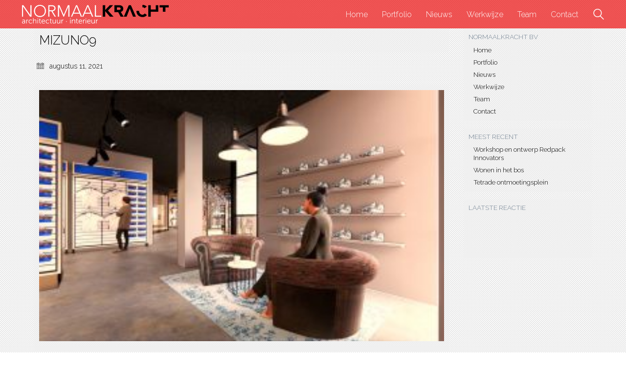

--- FILE ---
content_type: text/html; charset=UTF-8
request_url: https://normaalkracht.nl/portfolio/mizuno-showroom-en-kantoor/mizuno9/
body_size: 16282
content:
<!DOCTYPE html>

<html class="no-js" lang="nl-NL">
<head>
    <meta charset="UTF-8">
    <meta name="viewport" content="width=device-width, initial-scale=1.0">

	<link rel="preconnect" href="https://fonts.googleapis.com">
<link rel="preconnect" href="https://fonts.gstatic.com" crossorigin>
<link rel="preload" href="https://fonts.gstatic.com/s/raleway/v29/1Ptxg8zYS_SKggPN4iEgvnHyvveLxVuEorCIPrcVIT9d0c8.woff" as="font" type="font/woff" crossorigin>
<meta name='robots' content='index, follow, max-image-preview:large, max-snippet:-1, max-video-preview:-1' />

	<!-- This site is optimized with the Yoast SEO plugin v26.8 - https://yoast.com/product/yoast-seo-wordpress/ -->
	<title>mizuno9 - Normaalkracht</title>
	<link rel="canonical" href="https://normaalkracht.nl/portfolio/mizuno-showroom-en-kantoor/mizuno9/" />
	<meta property="og:locale" content="nl_NL" />
	<meta property="og:type" content="article" />
	<meta property="og:title" content="mizuno9 - Normaalkracht" />
	<meta property="og:url" content="https://normaalkracht.nl/portfolio/mizuno-showroom-en-kantoor/mizuno9/" />
	<meta property="og:site_name" content="Normaalkracht" />
	<meta property="article:modified_time" content="2021-08-11T20:39:04+00:00" />
	<meta property="og:image" content="https://normaalkracht.nl/portfolio/mizuno-showroom-en-kantoor/mizuno9" />
	<meta property="og:image:width" content="1600" />
	<meta property="og:image:height" content="992" />
	<meta property="og:image:type" content="image/jpeg" />
	<meta name="twitter:card" content="summary_large_image" />
	<script type="application/ld+json" class="yoast-schema-graph">{"@context":"https://schema.org","@graph":[{"@type":"WebPage","@id":"https://normaalkracht.nl/portfolio/mizuno-showroom-en-kantoor/mizuno9/","url":"https://normaalkracht.nl/portfolio/mizuno-showroom-en-kantoor/mizuno9/","name":"mizuno9 - Normaalkracht","isPartOf":{"@id":"https://normaalkracht.nl/#website"},"primaryImageOfPage":{"@id":"https://normaalkracht.nl/portfolio/mizuno-showroom-en-kantoor/mizuno9/#primaryimage"},"image":{"@id":"https://normaalkracht.nl/portfolio/mizuno-showroom-en-kantoor/mizuno9/#primaryimage"},"thumbnailUrl":"https://normaalkracht.nl/wp-content/uploads/2021/08/mizuno9.jpg","datePublished":"2021-08-11T20:32:47+00:00","dateModified":"2021-08-11T20:39:04+00:00","breadcrumb":{"@id":"https://normaalkracht.nl/portfolio/mizuno-showroom-en-kantoor/mizuno9/#breadcrumb"},"inLanguage":"nl-NL","potentialAction":[{"@type":"ReadAction","target":["https://normaalkracht.nl/portfolio/mizuno-showroom-en-kantoor/mizuno9/"]}]},{"@type":"ImageObject","inLanguage":"nl-NL","@id":"https://normaalkracht.nl/portfolio/mizuno-showroom-en-kantoor/mizuno9/#primaryimage","url":"https://normaalkracht.nl/wp-content/uploads/2021/08/mizuno9.jpg","contentUrl":"https://normaalkracht.nl/wp-content/uploads/2021/08/mizuno9.jpg","width":1600,"height":992},{"@type":"BreadcrumbList","@id":"https://normaalkracht.nl/portfolio/mizuno-showroom-en-kantoor/mizuno9/#breadcrumb","itemListElement":[{"@type":"ListItem","position":1,"name":"Home","item":"https://normaalkracht.nl/"},{"@type":"ListItem","position":2,"name":"Mizuno showroom en kantoor","item":"https://normaalkracht.nl/portfolio/mizuno-showroom-en-kantoor/"},{"@type":"ListItem","position":3,"name":"mizuno9"}]},{"@type":"WebSite","@id":"https://normaalkracht.nl/#website","url":"https://normaalkracht.nl/","name":"Normaalkracht","description":"Architectuur en Interieur | Architecten en Ruimtelijke Ontwikkelaars","publisher":{"@id":"https://normaalkracht.nl/#organization"},"potentialAction":[{"@type":"SearchAction","target":{"@type":"EntryPoint","urlTemplate":"https://normaalkracht.nl/?s={search_term_string}"},"query-input":{"@type":"PropertyValueSpecification","valueRequired":true,"valueName":"search_term_string"}}],"inLanguage":"nl-NL"},{"@type":"Organization","@id":"https://normaalkracht.nl/#organization","name":"NORMAALKRACHT BV","url":"https://normaalkracht.nl/","logo":{"@type":"ImageObject","inLanguage":"nl-NL","@id":"https://normaalkracht.nl/#/schema/logo/image/","url":"https://normaalkracht.nl/wp-content/uploads/2017/09/nk_def2.svg","contentUrl":"https://normaalkracht.nl/wp-content/uploads/2017/09/nk_def2.svg","width":126,"height":218,"caption":"NORMAALKRACHT BV"},"image":{"@id":"https://normaalkracht.nl/#/schema/logo/image/"}}]}</script>
	<!-- / Yoast SEO plugin. -->


<link rel='dns-prefetch' href='//www.google.com' />
<link rel='dns-prefetch' href='//fonts.googleapis.com' />
<link rel="alternate" type="application/rss+xml" title="Normaalkracht &raquo; feed" href="https://normaalkracht.nl/feed/" />
<link rel="alternate" type="application/rss+xml" title="Normaalkracht &raquo; reacties feed" href="https://normaalkracht.nl/comments/feed/" />
<link rel="alternate" type="application/rss+xml" title="Normaalkracht &raquo; mizuno9 reacties feed" href="https://normaalkracht.nl/portfolio/mizuno-showroom-en-kantoor/mizuno9/feed/" />
<link rel="alternate" title="oEmbed (JSON)" type="application/json+oembed" href="https://normaalkracht.nl/wp-json/oembed/1.0/embed?url=https%3A%2F%2Fnormaalkracht.nl%2Fportfolio%2Fmizuno-showroom-en-kantoor%2Fmizuno9%2F" />
<link rel="alternate" title="oEmbed (XML)" type="text/xml+oembed" href="https://normaalkracht.nl/wp-json/oembed/1.0/embed?url=https%3A%2F%2Fnormaalkracht.nl%2Fportfolio%2Fmizuno-showroom-en-kantoor%2Fmizuno9%2F&#038;format=xml" />
<style id='wp-img-auto-sizes-contain-inline-css'>
img:is([sizes=auto i],[sizes^="auto," i]){contain-intrinsic-size:3000px 1500px}
/*# sourceURL=wp-img-auto-sizes-contain-inline-css */
</style>
<style id='wp-emoji-styles-inline-css'>

	img.wp-smiley, img.emoji {
		display: inline !important;
		border: none !important;
		box-shadow: none !important;
		height: 1em !important;
		width: 1em !important;
		margin: 0 0.07em !important;
		vertical-align: -0.1em !important;
		background: none !important;
		padding: 0 !important;
	}
/*# sourceURL=wp-emoji-styles-inline-css */
</style>
<style id='wp-block-library-inline-css'>
:root{--wp-block-synced-color:#7a00df;--wp-block-synced-color--rgb:122,0,223;--wp-bound-block-color:var(--wp-block-synced-color);--wp-editor-canvas-background:#ddd;--wp-admin-theme-color:#007cba;--wp-admin-theme-color--rgb:0,124,186;--wp-admin-theme-color-darker-10:#006ba1;--wp-admin-theme-color-darker-10--rgb:0,107,160.5;--wp-admin-theme-color-darker-20:#005a87;--wp-admin-theme-color-darker-20--rgb:0,90,135;--wp-admin-border-width-focus:2px}@media (min-resolution:192dpi){:root{--wp-admin-border-width-focus:1.5px}}.wp-element-button{cursor:pointer}:root .has-very-light-gray-background-color{background-color:#eee}:root .has-very-dark-gray-background-color{background-color:#313131}:root .has-very-light-gray-color{color:#eee}:root .has-very-dark-gray-color{color:#313131}:root .has-vivid-green-cyan-to-vivid-cyan-blue-gradient-background{background:linear-gradient(135deg,#00d084,#0693e3)}:root .has-purple-crush-gradient-background{background:linear-gradient(135deg,#34e2e4,#4721fb 50%,#ab1dfe)}:root .has-hazy-dawn-gradient-background{background:linear-gradient(135deg,#faaca8,#dad0ec)}:root .has-subdued-olive-gradient-background{background:linear-gradient(135deg,#fafae1,#67a671)}:root .has-atomic-cream-gradient-background{background:linear-gradient(135deg,#fdd79a,#004a59)}:root .has-nightshade-gradient-background{background:linear-gradient(135deg,#330968,#31cdcf)}:root .has-midnight-gradient-background{background:linear-gradient(135deg,#020381,#2874fc)}:root{--wp--preset--font-size--normal:16px;--wp--preset--font-size--huge:42px}.has-regular-font-size{font-size:1em}.has-larger-font-size{font-size:2.625em}.has-normal-font-size{font-size:var(--wp--preset--font-size--normal)}.has-huge-font-size{font-size:var(--wp--preset--font-size--huge)}.has-text-align-center{text-align:center}.has-text-align-left{text-align:left}.has-text-align-right{text-align:right}.has-fit-text{white-space:nowrap!important}#end-resizable-editor-section{display:none}.aligncenter{clear:both}.items-justified-left{justify-content:flex-start}.items-justified-center{justify-content:center}.items-justified-right{justify-content:flex-end}.items-justified-space-between{justify-content:space-between}.screen-reader-text{border:0;clip-path:inset(50%);height:1px;margin:-1px;overflow:hidden;padding:0;position:absolute;width:1px;word-wrap:normal!important}.screen-reader-text:focus{background-color:#ddd;clip-path:none;color:#444;display:block;font-size:1em;height:auto;left:5px;line-height:normal;padding:15px 23px 14px;text-decoration:none;top:5px;width:auto;z-index:100000}html :where(.has-border-color){border-style:solid}html :where([style*=border-top-color]){border-top-style:solid}html :where([style*=border-right-color]){border-right-style:solid}html :where([style*=border-bottom-color]){border-bottom-style:solid}html :where([style*=border-left-color]){border-left-style:solid}html :where([style*=border-width]){border-style:solid}html :where([style*=border-top-width]){border-top-style:solid}html :where([style*=border-right-width]){border-right-style:solid}html :where([style*=border-bottom-width]){border-bottom-style:solid}html :where([style*=border-left-width]){border-left-style:solid}html :where(img[class*=wp-image-]){height:auto;max-width:100%}:where(figure){margin:0 0 1em}html :where(.is-position-sticky){--wp-admin--admin-bar--position-offset:var(--wp-admin--admin-bar--height,0px)}@media screen and (max-width:600px){html :where(.is-position-sticky){--wp-admin--admin-bar--position-offset:0px}}

/*# sourceURL=wp-block-library-inline-css */
</style><style id='global-styles-inline-css'>
:root{--wp--preset--aspect-ratio--square: 1;--wp--preset--aspect-ratio--4-3: 4/3;--wp--preset--aspect-ratio--3-4: 3/4;--wp--preset--aspect-ratio--3-2: 3/2;--wp--preset--aspect-ratio--2-3: 2/3;--wp--preset--aspect-ratio--16-9: 16/9;--wp--preset--aspect-ratio--9-16: 9/16;--wp--preset--color--black: #000000;--wp--preset--color--cyan-bluish-gray: #abb8c3;--wp--preset--color--white: #ffffff;--wp--preset--color--pale-pink: #f78da7;--wp--preset--color--vivid-red: #cf2e2e;--wp--preset--color--luminous-vivid-orange: #ff6900;--wp--preset--color--luminous-vivid-amber: #fcb900;--wp--preset--color--light-green-cyan: #7bdcb5;--wp--preset--color--vivid-green-cyan: #00d084;--wp--preset--color--pale-cyan-blue: #8ed1fc;--wp--preset--color--vivid-cyan-blue: #0693e3;--wp--preset--color--vivid-purple: #9b51e0;--wp--preset--gradient--vivid-cyan-blue-to-vivid-purple: linear-gradient(135deg,rgb(6,147,227) 0%,rgb(155,81,224) 100%);--wp--preset--gradient--light-green-cyan-to-vivid-green-cyan: linear-gradient(135deg,rgb(122,220,180) 0%,rgb(0,208,130) 100%);--wp--preset--gradient--luminous-vivid-amber-to-luminous-vivid-orange: linear-gradient(135deg,rgb(252,185,0) 0%,rgb(255,105,0) 100%);--wp--preset--gradient--luminous-vivid-orange-to-vivid-red: linear-gradient(135deg,rgb(255,105,0) 0%,rgb(207,46,46) 100%);--wp--preset--gradient--very-light-gray-to-cyan-bluish-gray: linear-gradient(135deg,rgb(238,238,238) 0%,rgb(169,184,195) 100%);--wp--preset--gradient--cool-to-warm-spectrum: linear-gradient(135deg,rgb(74,234,220) 0%,rgb(151,120,209) 20%,rgb(207,42,186) 40%,rgb(238,44,130) 60%,rgb(251,105,98) 80%,rgb(254,248,76) 100%);--wp--preset--gradient--blush-light-purple: linear-gradient(135deg,rgb(255,206,236) 0%,rgb(152,150,240) 100%);--wp--preset--gradient--blush-bordeaux: linear-gradient(135deg,rgb(254,205,165) 0%,rgb(254,45,45) 50%,rgb(107,0,62) 100%);--wp--preset--gradient--luminous-dusk: linear-gradient(135deg,rgb(255,203,112) 0%,rgb(199,81,192) 50%,rgb(65,88,208) 100%);--wp--preset--gradient--pale-ocean: linear-gradient(135deg,rgb(255,245,203) 0%,rgb(182,227,212) 50%,rgb(51,167,181) 100%);--wp--preset--gradient--electric-grass: linear-gradient(135deg,rgb(202,248,128) 0%,rgb(113,206,126) 100%);--wp--preset--gradient--midnight: linear-gradient(135deg,rgb(2,3,129) 0%,rgb(40,116,252) 100%);--wp--preset--font-size--small: 13px;--wp--preset--font-size--medium: 20px;--wp--preset--font-size--large: 36px;--wp--preset--font-size--x-large: 42px;--wp--preset--spacing--20: 0.44rem;--wp--preset--spacing--30: 0.67rem;--wp--preset--spacing--40: 1rem;--wp--preset--spacing--50: 1.5rem;--wp--preset--spacing--60: 2.25rem;--wp--preset--spacing--70: 3.38rem;--wp--preset--spacing--80: 5.06rem;--wp--preset--shadow--natural: 6px 6px 9px rgba(0, 0, 0, 0.2);--wp--preset--shadow--deep: 12px 12px 50px rgba(0, 0, 0, 0.4);--wp--preset--shadow--sharp: 6px 6px 0px rgba(0, 0, 0, 0.2);--wp--preset--shadow--outlined: 6px 6px 0px -3px rgb(255, 255, 255), 6px 6px rgb(0, 0, 0);--wp--preset--shadow--crisp: 6px 6px 0px rgb(0, 0, 0);}:where(.is-layout-flex){gap: 0.5em;}:where(.is-layout-grid){gap: 0.5em;}body .is-layout-flex{display: flex;}.is-layout-flex{flex-wrap: wrap;align-items: center;}.is-layout-flex > :is(*, div){margin: 0;}body .is-layout-grid{display: grid;}.is-layout-grid > :is(*, div){margin: 0;}:where(.wp-block-columns.is-layout-flex){gap: 2em;}:where(.wp-block-columns.is-layout-grid){gap: 2em;}:where(.wp-block-post-template.is-layout-flex){gap: 1.25em;}:where(.wp-block-post-template.is-layout-grid){gap: 1.25em;}.has-black-color{color: var(--wp--preset--color--black) !important;}.has-cyan-bluish-gray-color{color: var(--wp--preset--color--cyan-bluish-gray) !important;}.has-white-color{color: var(--wp--preset--color--white) !important;}.has-pale-pink-color{color: var(--wp--preset--color--pale-pink) !important;}.has-vivid-red-color{color: var(--wp--preset--color--vivid-red) !important;}.has-luminous-vivid-orange-color{color: var(--wp--preset--color--luminous-vivid-orange) !important;}.has-luminous-vivid-amber-color{color: var(--wp--preset--color--luminous-vivid-amber) !important;}.has-light-green-cyan-color{color: var(--wp--preset--color--light-green-cyan) !important;}.has-vivid-green-cyan-color{color: var(--wp--preset--color--vivid-green-cyan) !important;}.has-pale-cyan-blue-color{color: var(--wp--preset--color--pale-cyan-blue) !important;}.has-vivid-cyan-blue-color{color: var(--wp--preset--color--vivid-cyan-blue) !important;}.has-vivid-purple-color{color: var(--wp--preset--color--vivid-purple) !important;}.has-black-background-color{background-color: var(--wp--preset--color--black) !important;}.has-cyan-bluish-gray-background-color{background-color: var(--wp--preset--color--cyan-bluish-gray) !important;}.has-white-background-color{background-color: var(--wp--preset--color--white) !important;}.has-pale-pink-background-color{background-color: var(--wp--preset--color--pale-pink) !important;}.has-vivid-red-background-color{background-color: var(--wp--preset--color--vivid-red) !important;}.has-luminous-vivid-orange-background-color{background-color: var(--wp--preset--color--luminous-vivid-orange) !important;}.has-luminous-vivid-amber-background-color{background-color: var(--wp--preset--color--luminous-vivid-amber) !important;}.has-light-green-cyan-background-color{background-color: var(--wp--preset--color--light-green-cyan) !important;}.has-vivid-green-cyan-background-color{background-color: var(--wp--preset--color--vivid-green-cyan) !important;}.has-pale-cyan-blue-background-color{background-color: var(--wp--preset--color--pale-cyan-blue) !important;}.has-vivid-cyan-blue-background-color{background-color: var(--wp--preset--color--vivid-cyan-blue) !important;}.has-vivid-purple-background-color{background-color: var(--wp--preset--color--vivid-purple) !important;}.has-black-border-color{border-color: var(--wp--preset--color--black) !important;}.has-cyan-bluish-gray-border-color{border-color: var(--wp--preset--color--cyan-bluish-gray) !important;}.has-white-border-color{border-color: var(--wp--preset--color--white) !important;}.has-pale-pink-border-color{border-color: var(--wp--preset--color--pale-pink) !important;}.has-vivid-red-border-color{border-color: var(--wp--preset--color--vivid-red) !important;}.has-luminous-vivid-orange-border-color{border-color: var(--wp--preset--color--luminous-vivid-orange) !important;}.has-luminous-vivid-amber-border-color{border-color: var(--wp--preset--color--luminous-vivid-amber) !important;}.has-light-green-cyan-border-color{border-color: var(--wp--preset--color--light-green-cyan) !important;}.has-vivid-green-cyan-border-color{border-color: var(--wp--preset--color--vivid-green-cyan) !important;}.has-pale-cyan-blue-border-color{border-color: var(--wp--preset--color--pale-cyan-blue) !important;}.has-vivid-cyan-blue-border-color{border-color: var(--wp--preset--color--vivid-cyan-blue) !important;}.has-vivid-purple-border-color{border-color: var(--wp--preset--color--vivid-purple) !important;}.has-vivid-cyan-blue-to-vivid-purple-gradient-background{background: var(--wp--preset--gradient--vivid-cyan-blue-to-vivid-purple) !important;}.has-light-green-cyan-to-vivid-green-cyan-gradient-background{background: var(--wp--preset--gradient--light-green-cyan-to-vivid-green-cyan) !important;}.has-luminous-vivid-amber-to-luminous-vivid-orange-gradient-background{background: var(--wp--preset--gradient--luminous-vivid-amber-to-luminous-vivid-orange) !important;}.has-luminous-vivid-orange-to-vivid-red-gradient-background{background: var(--wp--preset--gradient--luminous-vivid-orange-to-vivid-red) !important;}.has-very-light-gray-to-cyan-bluish-gray-gradient-background{background: var(--wp--preset--gradient--very-light-gray-to-cyan-bluish-gray) !important;}.has-cool-to-warm-spectrum-gradient-background{background: var(--wp--preset--gradient--cool-to-warm-spectrum) !important;}.has-blush-light-purple-gradient-background{background: var(--wp--preset--gradient--blush-light-purple) !important;}.has-blush-bordeaux-gradient-background{background: var(--wp--preset--gradient--blush-bordeaux) !important;}.has-luminous-dusk-gradient-background{background: var(--wp--preset--gradient--luminous-dusk) !important;}.has-pale-ocean-gradient-background{background: var(--wp--preset--gradient--pale-ocean) !important;}.has-electric-grass-gradient-background{background: var(--wp--preset--gradient--electric-grass) !important;}.has-midnight-gradient-background{background: var(--wp--preset--gradient--midnight) !important;}.has-small-font-size{font-size: var(--wp--preset--font-size--small) !important;}.has-medium-font-size{font-size: var(--wp--preset--font-size--medium) !important;}.has-large-font-size{font-size: var(--wp--preset--font-size--large) !important;}.has-x-large-font-size{font-size: var(--wp--preset--font-size--x-large) !important;}
/*# sourceURL=global-styles-inline-css */
</style>

<style id='classic-theme-styles-inline-css'>
/*! This file is auto-generated */
.wp-block-button__link{color:#fff;background-color:#32373c;border-radius:9999px;box-shadow:none;text-decoration:none;padding:calc(.667em + 2px) calc(1.333em + 2px);font-size:1.125em}.wp-block-file__button{background:#32373c;color:#fff;text-decoration:none}
/*# sourceURL=/wp-includes/css/classic-themes.min.css */
</style>
<link rel='stylesheet' id='kalium-child-css' href='https://normaalkracht.nl/wp-content/themes/kalium-child/style.css?ver=6.9' media='all' />
<link rel='stylesheet' id='kalium-bootstrap-css-css' href='https://normaalkracht.nl/wp-content/themes/kalium/assets/css/bootstrap.min.css?ver=3.14.1.001' media='all' />
<link rel='stylesheet' id='kalium-theme-base-css-css' href='https://normaalkracht.nl/wp-content/themes/kalium/assets/css/base.min.css?ver=3.14.1.001' media='all' />
<link rel='stylesheet' id='kalium-theme-style-new-css-css' href='https://normaalkracht.nl/wp-content/themes/kalium/assets/css/new/style.min.css?ver=3.14.1.001' media='all' />
<link rel='stylesheet' id='kalium-theme-other-css-css' href='https://normaalkracht.nl/wp-content/themes/kalium/assets/css/other.min.css?ver=3.14.1.001' media='all' />
<link rel='stylesheet' id='kalium-css-loaders-css' href='https://normaalkracht.nl/wp-content/themes/kalium/assets/admin/css/css-loaders.css?ver=3.14.1.001' media='all' />
<link rel='stylesheet' id='kalium-style-css-css' href='https://normaalkracht.nl/wp-content/themes/kalium/style.css?ver=3.14.1.001' media='all' />
<link rel='stylesheet' id='custom-skin-css' href='https://normaalkracht.nl/wp-content/themes/kalium-child/custom-skin.css?ver=701f8e52e9a672f86683fdab035f3388' media='all' />
<link rel='stylesheet' id='kalium-fluidbox-css-css' href='https://normaalkracht.nl/wp-content/themes/kalium/assets/vendors/fluidbox/css/fluidbox.min.css?ver=3.14.1.001' media='all' />
<link rel='stylesheet' id='typolab-raleway-font-7-css' href='https://fonts.googleapis.com/css2?family=Raleway%3Awght%40300&#038;display=swap&#038;ver=3.14.1' media='all' />
    <script type="text/javascript">
		var ajaxurl = ajaxurl || 'https://normaalkracht.nl/wp-admin/admin-ajax.php';
		    </script>
	
<style data-font-appearance-settings>@media screen and (max-width: 768px) {
h1, .h1, .section-title h1 {
	font-size: 12px;
}
}
h1, .h1, .section-title h1 {
	text-transform: uppercase;
}
@media screen and (max-width: 768px) {
h2, .h2, .single-post .post-comments--section-title h2, .section-title h2 {
	font-size: 12px;
}
}
h2, .h2, .single-post .post-comments--section-title h2, .section-title h2 {
	text-transform: uppercase;
}

h4, .h4, .section-title h4 {
	text-transform: capitalize;
}


p, .section-title p {
	font-size: 10px;
}
.site-header .header-block__item {
	font-size: 14px;
}
.site-header .top-header-bar .header-block__item {
	font-size: 14px;
}</style>
<style data-custom-selectors>.font-7{font-family:"Raleway";font-style:normal;font-weight:300}h1, h2, h3, h4, h5, h6{font-family:"Raleway";font-style:normal;font-weight:300}body, p{font-family:"Raleway";font-style:normal;font-weight:300}.main-header.menu-type-standard-menu .standard-menu-container div.menu>ul>li>a, .main-header.menu-type-standard-menu .standard-menu-container ul.menu>li>a, .main-header.menu-type-standard-menu .standard-menu-container div.menu>ul ul li a, .main-header.menu-type-standard-menu .standard-menu-container ul.menu ul li a{font-family:"Raleway";font-style:normal;font-weight:300}.main-header.menu-type-full-bg-menu .full-screen-menu nav ul li a, .main-header.menu-type-full-bg-menu .full-screen-menu nav div.menu>ul ul li a, .main-header.menu-type-full-bg-menu .full-screen-menu nav ul.menu ul li a{font-family:"Raleway";font-style:normal;font-weight:300}.top-menu-container .top-menu ul li a, .top-menu div.menu>ul>li ul>li>a, .top-menu ul.menu>li ul>li>a, .top-menu-container .widget h3, .top-menu-container .widget, .top-menu-container .widget p, .top-menu-container .widget div{font-family:"Raleway";font-style:normal;font-weight:300}.sidebar-menu-wrapper .sidebar-menu-container .sidebar-main-menu div.menu>ul>li>a, .sidebar-menu-wrapper .sidebar-menu-container .sidebar-main-menu ul.menu>li>a, .sidebar-menu-wrapper .sidebar-menu-container .sidebar-main-menu div.menu>ul li ul li:hover>a, .sidebar-menu-wrapper .sidebar-menu-container .sidebar-main-menu ul.menu li ul li>a, .sidebar-menu-wrapper .sidebar-menu-container .sidebar-menu-widgets .widget .widget-title, .sidebar-menu-wrapper .widget, .sidebar-menu-wrapper .widget p, .sidebar-menu-wrapper .widget div{font-family:"Raleway";font-style:normal;font-weight:300}.mobile-menu-wrapper .mobile-menu-container div.menu>ul>li>a, .mobile-menu-wrapper .mobile-menu-container ul.menu>li>a, .mobile-menu-wrapper .mobile-menu-container .cart-icon-link-mobile-container a, .mobile-menu-wrapper .mobile-menu-container .search-form input, .mobile-menu-wrapper .mobile-menu-container div.menu>ul>li ul>li>a, .mobile-menu-wrapper .mobile-menu-container ul.menu>li ul>li>a{font-family:"Raleway";font-style:normal;font-weight:300}.portfolio-holder .thumb .hover-state .info h3, .portfolio-holder .item-box .info h3, .portfolio-holder .thumb .hover-state .info p, .portfolio-holder .item-box .info h3, .single-portfolio-holder .title h1, .single-portfolio-holder.portfolio-type-5 .portfolio-description-container .portfolio-description-showinfo h3, .single-portfolio-holder .section-title p, .portfolio-description-showinfo p, .single-portfolio-holder .details .project-description p, .gallery-item-description .post-formatting p, .single-portfolio-holder .details .services h3, .single-portfolio-holder .details .services ul li, .single-portfolio-holder .details .link{font-family:"Raleway";font-style:normal;font-weight:300}.blog-posts .box-holder .post-info h2, .wpb_wrapper .lab-blog-posts .blog-post-entry .blog-post-content-container .blog-post-title, .single-blog-holder .blog-title h1, .blog-post-excerpt p, .post-info p, .blog-content-holder .post-content{font-family:"Raleway";font-style:normal;font-weight:300}.site-footer .footer-widgets .widget h1, .site-footer .footer-widgets .widget h2, .site-footer .footer-widgets .widget h3, .site-footer .footer-widgets .widget .textwidget, .site-footer .footer-widgets .widget p, .copyrights, .site-footer .footer-bottom-content a, .site-footer .footer-bottom-content p{font-family:"Raleway";font-style:normal;font-weight:300}</style><script type="text/javascript" src="https://normaalkracht.nl/wp-includes/js/jquery/jquery.min.js?ver=3.7.1" id="jquery-core-js"></script>
<script type="text/javascript" src="https://normaalkracht.nl/wp-includes/js/jquery/jquery-migrate.min.js?ver=3.4.1" id="jquery-migrate-js"></script>
<script></script><link rel="https://api.w.org/" href="https://normaalkracht.nl/wp-json/" /><link rel="alternate" title="JSON" type="application/json" href="https://normaalkracht.nl/wp-json/wp/v2/media/7105" /><link rel="EditURI" type="application/rsd+xml" title="RSD" href="https://normaalkracht.nl/xmlrpc.php?rsd" />
<meta name="generator" content="WordPress 6.9" />
<link rel='shortlink' href='https://normaalkracht.nl/?p=7105' />
<style id="theme-custom-css">.h1,.h2,.h3,h1,h2,h3 {    text-transform: uppercase;}.vc-container .vc-parent-row .vc_column-inner .button-center-align {    position: absolute;    top: 0;    right: 0;    bottom: 0;    left: 0;    overflow: auto;    width: 200px;    height: 40px;    margin: auto;    text-align: center;}.wpb_wrapper .laborator-btn.btn-type-outlined.btn-secondary {    font-weight: 400;    text-transform: uppercase;    color: #a9a9a9;    color: rgba(51, 51, 51, .7);    border-color: #a9a9a9;    border-color: rgba(51, 51, 51, .7);    background: #efefef;    background: rgba(239, 239, 239, .47);}.wpb_wrapper .laborator-btn.btn-type-outlined.btn-secondary:hover {    background-color: #caebf2;}p {    color: #333;    color: rgba(51, 51, 51, .75);}Sticky Header {    position: fixed  } .main-header.menu-type-full-bg-menu .full-screen-menu.menu-skin-light.translucent-background,.main-header.menu-type-full-bg-menu .full-screen-menu.menu-skin-dark.translucent-background {    background-color: #caebf2;}.main-header.menu-type-full-bg-menu .full-screen-menu.menu-skin-light.translucent-background nav ul li a,.main-header.menu-type-full-bg-menu .full-screen-menu nav ul li a {    font-size: 32px;    text-transform: uppercase;}.main-header.menu-type-full-bg-menu .full-screen-menu.menu-skin-light nav ul li a,.main-header.menu-type-full-bg-menu .full-screen-menu.menu-skin-dark nav ul li a {    padding-right: 10px !important;    padding-left: 10px !important;    color: slategrey;    background-color: white;}.main-header.menu-type-full-bg-menu .full-screen-menu.menu-skin-light.translucent-background .search-form label,.main-header.menu-type-full-bg-menu .full-screen-menu .search-form label {    text-transform: uppercase;    color: #caebf2 !important;    background-color: slategrey;    background-color: rgba(112, 128, 144, .59);}.wpb_wrapper .lab-clients-logos {    justify-content: center;}.menu-bar .show-menu-text.icon-right .hide-menu-text {    padding-right: 44px;    padding-left: 15px;    background-color: slategray;}.vedettes .logos-holder .c-logo img {    color: lightgray;    background-color: rgba(211, 211, 211, .25);}.site-footer {    border-width: 4px;    border-color: #ff3b3f;    border-top-style: solid;}.message-form .form-group .placeholder {    padding-bottom: 1px;}.site-footer .textwidget p {    font-size: 1.6em !important;    font-weight: 100;    color: #424242;}.textwidget p {    font-size: 1.6em !important;    font-weight: 100;    color: white;}.site-footer {    background: url(https://normaalkracht.nl/wp-content/uploads/2017/10/patroon-wit_50_2.png) repeat !important;}.site-footer.footer-fullwidth .container {    border-top: 20px black;}.site-footer .footer-widgets .widget h2 {    font-size: 2.4em;    font-weight: 100;    display: inline-block;    margin-top: 25px;    padding: 4px;    text-transform: uppercase;    color: #efefef;    background-color: #ff3b3f;}.site-footer .footer-bottom-content p {    color: slategray;    color: rgba(112, 128, 144, .54);}.site-footer .social-networks.rounded li a {    border: 1px solid rgba(112, 128, 144, .16);    background-color: #efefef;}.site-footer .footer-widgets .vc_btn3.vc_btn3-color-grey,.vc_btn3.vc_btn3-color-grey.vc_btn3-style-flat {    font-size: 1.1em;    margin-top: 25px;    text-align: center;    text-transform: uppercase;    color: #ff3b3f;    border: 2px solid #ff3b3f;    background-color: rgba(239, 239, 239, .74);}.site-footer .footer-widgets .vc_btn3.vc_btn3-color-grey:hover {    color: white;    border: 2px solid #ff3b3f;    background-color: #ff3b3f;}.site-footer hr {    display: none;}.site-footer .footer-bottom-content .copyrights p {    font-size: .8em;    color: #333;    color: rgba(66, 63, 63, 0.9);    background-color: rgba(255, 255, 255, 0.16);    text-transform: uppercase;    padding: 5px;}.main_title p {    font-size: 1.8em;    font-weight: 300;    line-height: 1.6em;    text-align: center;    color: #00b19d;    color: rgba(0, 0, 0, .71);}.main_title h2 b {    font-weight: 300;    color: #ff3b3f;}.main_title h2 {    font-size: 2.6em;    font-weight: 300;    line-height: 1.2em;    padding-bottom: 15px;    text-align: center;    text-transform: uppercase;    color: #00b19d;    color: rgba(0, 0, 0, .71);}.labeled-input-row input {    margin-left: 5px;    background-color: white;    background-color: rgba(255, 255, 255, .6);}.labeled-textarea-row textarea {    height: 205px;    padding-right: 15px;    padding-bottom: 15px;    padding-left: 15px;    border-bottom: 1px solid #eee;    background-color: rgba(255, 255, 255, .6);    background-image: none;}.blog-posts .post-item.template-standard .post-details,.blog-posts .post-item.template-standard .post-thumbnail {    border: 0 solid #eaeaea;    background: rgba(239, 239, 239, .47);    background-color: #efefef;}.blog-posts .post-item .post-details .post-title a {    text-transform: uppercase;}.single-post .post .entry-header .post-meta-only {    padding-left: 10px;}.single-post .post .post-content {    padding: 10px;    background: #efefef;    background: rgba(239, 239, 239, .47);}.post-navigation a strong {    text-transform: uppercase;    color: slategray;}.post-sidebar .widget {    min-height: 120px;    margin-bottom: 15px;    padding: 10px;    background: #efefef;    background: rgba(239, 239, 239, .47);}.widget.widget_recent_comments li,.widget.widget_recent_comments li > a,.post-sidebar .widget a {    font-size: .9em;    color: lightslategrey;}.post-sidebar .widget-area .widgettitle {    font-size: .9em;    margin-bottom: 5px;    text-transform: uppercase;    color: slategray;}.single-post .post .entry-header .post-title {    font-size: 1.7em;    margin: 0;    padding: 10px;    text-transform: uppercase;    background: #efefef;    background: rgba(239, 239, 239, .47);}.search-results-holder .result-box .result-image .result-info {    padding: 10px;    background: #efefef;    background: rgba(239, 239, 239, .47);}.search-results-holder .result-box .result-image a .image-placeholder > img {    border: 1px solid #efefef;}.widget li {    padding: 6px 10px 0;}.wrapper {    background: url(https://normaalkracht.nl/wp-content/uploads/2017/09/background.jpg) repeat !important;}.portfolio-holder .item-box {    position: relative;    padding: 10px;    background: #efefef;    background: rgba(239, 239, 239, .47);}.single-portfolio-holder .details .project-description {    margin-top: -15px;}.single-portfolio-holder .title h1,.single-portfolio-holder .details .services h3,.single-portfolio-holder .social-links-plain .share-social h4,.single-portfolio-holder .portfolio-big-navigation a {    text-transform: uppercase;}.single-portfolio-holder .title h1,.single-portfolio-holder .details .project-description {    padding: 10px;    background: #efefef;    background: rgba(239, 239, 239, .47);}.single-portfolio-holder .details .services .checklist-entry {    margin-top: 15px;    padding: 10px;    background: #caebf2;    background: rgba(202, 235, 242, .56);}.single-portfolio-holder .details .services h3 {    font-size: 1em;}.single-portfolio-holder .details .services ul li {    font-size: 1em;}.col-sm-6 {    min-height: 130px !important;}.portfolio-holder .item-box .info h3 a {    font-size: .9em;    text-transform: uppercase;    color: slategray;}.portfolio-holder .item-box .info p,.portfolio-holder .item-box .info p a {    color: lightslategray;}.product-filter ul li a {    color: slategray;}.nivo-lightbox-theme-default .nivo-lightbox-close {    width: 30px !important;    height: 30px !important;    opacity: .9 !important;    color: white !important;}.nivo-lightbox-theme-default.nivo-lightbox-overlay {    background: rgba(0, 0, 0, .77) !important;}.single-portfolio-holder .portfolio-featured-image img,.single-portfolio-holder .gallery .photo img {    pointer-events: none;    border: 1px solid #efefef !important;}.main-header.menu-type-full-bg-menu .full-screen-menu.menu-skin-dark.translucent-background a:hover {    font-weight: 600;    text-decoration: underline;}.teampagina p {    padding: 25px;    background-color: rgba(255, 255, 255, 0.62);    font-size: 1.1em;    line-height: 1.4em;    position: relative;    color: rgba(51, 51, 51, 0.81);    font-weight: 300;}.section-title p {    padding: 25px;    background-color: #ff3b3f;    background-color: rgba(255, 59, 63, 0.9);    line-height: 1.4em;    position: relative;    color: white;    margin-top: 20px;    font-weight: 100;    font-size: 1.2em;}.team-holder .member {    background-color: white;    background-color: rgba(255, 255, 255, 0.62);    padding: 10px;}.member-details {    background-color: white;    background-color: rgba(202, 235, 242, 0.81);    padding: 10px;}.vc_separator h4 {    line-height: 1.4em;    background-color: #ff3b3f;    color: white;}.contactpage-icon .vc_icon_element.vc_icon_element-outer .vc_icon_element-inner {    border: 1px solid white !important;}.bink36-img img {    border: 5px solid white;}.product-filter ul li a {    color: rgba(51, 51, 51, 0.90);    background-color: #caebf2;    background-color: rgba(202, 235, 242, 0.50);    padding: 3px;    font-weight: 400;    text-transform: uppercase;    font-size: 12px;    margin-bottom: 10px;}.portfolio-title-holder+.page-container {    margin-top: 5px;}.contactpage-call-to-action h5 {    text-transform: none;    color: #ff3b3f;}.contactpage-adres h2, .contactpage-adres .vc_general.vc_cta3.vc_cta3-color-white.vc_cta3-style-flat {    background-color: white;    background-color: rgba(255, 255, 255, .6);    padding: 5px;}.contactpage-adres h2 {    font-size: 30px;}.contactpage-adres .vc_general.vc_cta3.vc_cta3-color-white.vc_cta3-style-flat {    margin-top: -20px;}.labeled-textarea-row textarea {    min-height: 215px;}.contact-form .col-sm-6 {    min-height: 10px !important;}.contact-form .button {    margin-top: -15px;}.algemene-voorwaarden-foorter {    color: rgba(66, 63, 63, 0.9);    background-color: rgba(255, 255, 255, 0.16);    padding: 1px;    font-weight: 400;    text-transform: uppercase;    display: block;    width: 335px;    margin-top: 15px;}.site-footer .footer-bottom a {    color: #333;    color: rgba(66, 63, 63, 0.9);}.hover-state.padding {    padding: 20px;}</style><meta name="theme-color" content="#ff3b3f">					<link rel="shortcut icon" href="https://normaalkracht.nl/wp-content/uploads/2017/10/NK-FAV.png">
							<link rel="apple-touch-icon" href="https://normaalkracht.nl/wp-content/uploads/2017/10/NK-FAV.png">
			<link rel="apple-touch-icon" sizes="180x180" href="https://normaalkracht.nl/wp-content/uploads/2017/10/NK-FAV.png">
				<script>var mobile_menu_breakpoint = 768;</script><style data-appended-custom-css="true">@media screen and (min-width:769px) { .mobile-menu-wrapper,.mobile-menu-overlay,.header-block__item--mobile-menu-toggle {display: none;} }</style><style data-appended-custom-css="true">@media screen and (max-width:768px) { .header-block__item--standard-menu-container {display: none;} }</style><style>.recentcomments a{display:inline !important;padding:0 !important;margin:0 !important;}</style><meta name="generator" content="Powered by WPBakery Page Builder - drag and drop page builder for WordPress."/>
<!-- Global site tag (gtag.js) - Google Analytics -->
<script async src="https://www.googletagmanager.com/gtag/js?id=UA-50466179-2"></script>
<script>
  window.dataLayer = window.dataLayer || [];
  function gtag(){dataLayer.push(arguments);}
  gtag('js', new Date());

  gtag('config', 'UA-50466179-2');
</script>
<meta name="google-site-verification" content="XbwpA6XHs_FZDXd7aiD2nkQzeaFyMaH2rpgwDjPq63k" />


<script>
  window.fbAsyncInit = function() {
    FB.init({
      appId      : '1936680439981830',
      xfbml      : true,
      version    : 'v2.12'
    });
    FB.AppEvents.logPageView();
  };

  (function(d, s, id){
     var js, fjs = d.getElementsByTagName(s)[0];
     if (d.getElementById(id)) {return;}
     js = d.createElement(s); js.id = id;
     js.src = "https://connect.facebook.net/en_US/sdk.js";
     fjs.parentNode.insertBefore(js, fjs);
   }(document, 'script', 'facebook-jssdk'));
</script>
<meta name="p:domain_verify" content="387ebf5d5f1771ee4975915fa2ad7472"/>		<style id="wp-custom-css">
			/*
Je kunt hier je eigen CSS toevoegen.

Klik op het help icoon om meer te leren.
*/		</style>
		<noscript><style> .wpb_animate_when_almost_visible { opacity: 1; }</style></noscript><link rel='stylesheet' id='js_composer_front-css' href='https://normaalkracht.nl/wp-content/plugins/js_composer/assets/css/js_composer.min.css?ver=7.6' media='all' />
<link rel='stylesheet' id='vc_animate-css-css' href='https://normaalkracht.nl/wp-content/plugins/js_composer/assets/lib/bower/animate-css/animate.min.css?ver=7.6' media='all' />
<link rel='stylesheet' id='kalium-fontawesome-css-css' href='https://normaalkracht.nl/wp-content/themes/kalium/assets/vendors/font-awesome/css/all.min.css?ver=3.14.1.001' media='all' />
</head>
<body class="attachment wp-singular attachment-template-default single single-attachment postid-7105 attachmentid-7105 attachment-jpeg wp-theme-kalium wp-child-theme-kalium-child wpb-js-composer js-comp-ver-7.6 vc_responsive">

<div class="mobile-menu-wrapper mobile-menu-slide">

    <div class="mobile-menu-container">

		<ul id="menu-main-menu" class="menu"><li id="menu-item-4178" class="menu-item menu-item-type-post_type menu-item-object-page menu-item-home menu-item-4178"><a href="https://normaalkracht.nl/">Home</a></li>
<li id="menu-item-4383" class="menu-item menu-item-type-post_type menu-item-object-page menu-item-4383"><a href="https://normaalkracht.nl/portfolio/">Portfolio</a></li>
<li id="menu-item-4138" class="menu-item menu-item-type-post_type menu-item-object-page current_page_parent menu-item-4138"><a href="https://normaalkracht.nl/blog/">Nieuws</a></li>
<li id="menu-item-5789" class="menu-item menu-item-type-post_type menu-item-object-page menu-item-5789"><a href="https://normaalkracht.nl/werkwijze/">Werkwijze</a></li>
<li id="menu-item-5650" class="menu-item menu-item-type-post_type menu-item-object-page menu-item-5650"><a href="https://normaalkracht.nl/team/">Team</a></li>
<li id="menu-item-5426" class="menu-item menu-item-type-post_type menu-item-object-page menu-item-5426"><a href="https://normaalkracht.nl/contact/">Contact</a></li>
</ul>
		            <form role="search" method="get" class="search-form" action="https://normaalkracht.nl/">
                <input type="search" class="search-field" placeholder="Search site..." value="" name="s" id="search_mobile_inp"/>

                <label for="search_mobile_inp">
                    <i class="fa fa-search"></i>
                </label>

                <input type="submit" class="search-submit" value="Go"/>
            </form>
		
		
		
    </div>

</div>

<div class="mobile-menu-overlay"></div><div class="top-menu-container menu-type-standard-menu menu-skin-dark">
    <div class="container">
        <div class="row row-table row-table-middle">

			                <div class="col-sm-6">
                    <nav class="top-menu menu-row-items-3">
						<nav class="nav-container-74"><ul id="menu-menu-1" class="menu"><li id="menu-item-4387" class="menu-item menu-item-type-post_type menu-item-object-page menu-item-4387"><a href="https://normaalkracht.nl/?page_id=3379"><span>Home</span></a></li>
<li id="menu-item-4388" class="menu-item menu-item-type-post_type menu-item-object-page menu-item-4388"><a href="https://normaalkracht.nl/portfolio/"><span>Portfolio</span></a></li>
<li id="menu-item-4380" class="menu-item menu-item-type-post_type menu-item-object-page menu-item-4380"><a href="https://normaalkracht.nl/nieuws/"><span>Blog</span></a></li>
<li id="menu-item-4381" class="menu-item menu-item-type-post_type menu-item-object-page menu-item-4381"><a href="https://normaalkracht.nl/?page_id=27"><span>Contact</span></a></li>
</ul></nav>                    </nav>
                </div>
			
			                <div class="col-sm-6">
                    <div class="top-menu--widgets widgets--columned-layout widgets--columns-2 widget-area" role="complementary">
						<div id="text-2" class="widget widget_text"><h2 class="widgettitle">Let&#8217;s work together</h2>
			<div class="textwidget"><p>Like our work? Arrange a meeting with us at our office, We'll be happy to work with you!</p>
</div>
		</div><div id="text-3" class="widget widget_text"><h2 class="widgettitle">Wanna join our crazy team?</h2>
			<div class="textwidget"><p>We are always looking for new talents and we were expecting you. Time to apply, buddy!</p>
</div>
		</div>                    </div>
                </div>
			        </div>
    </div>
</div>
<div class="wrapper" id="main-wrapper">

	<style data-appended-custom-css="true">.header-block, .site-header--static-header-type {padding-top: 10px;}</style><style data-appended-custom-css="true">.header-block, .site-header--static-header-type {padding-bottom: 10px;}</style><style data-appended-custom-css="true">.header-block, .site-header--static-header-type {background-color: rgba(237,0,0,0.66)}</style>    <header class="site-header main-header menu-type-standard-menu fullwidth-header is-sticky">

		<div class="header-block">

	
	<div class="header-block__row-container container">

		<div class="header-block__row header-block__row--main">
			        <div class="header-block__column header-block__logo header-block--auto-grow">
			<style data-appended-custom-css="true">.logo-image {width:300px;height:38px;}</style><style data-appended-custom-css="true">@media screen and (max-width: 768px) { .logo-image {width:200px;height:25px;} }</style>    <a href="https://normaalkracht.nl" class="header-logo logo-image">
		            <img src="https://normaalkracht.nl/wp-content/uploads/2018/12/NORMAALKRACHT_181227.png" class="main-logo" width="300" height="38" alt="Normaalkracht"/>
		    </a>
        </div>
		        <div class="header-block__column header-block--content-right header-block--align-right">

            <div class="header-block__items-row">
				<div class="header-block__item header-block__item--type-menu-main-menu header-block__item--standard-menu-container"><div class="standard-menu-container dropdown-caret menu-skin-light"><nav class="nav-container-main-menu"><ul id="menu-main-menu-1" class="menu"><li class="menu-item menu-item-type-post_type menu-item-object-page menu-item-home menu-item-4178"><a href="https://normaalkracht.nl/"><span>Home</span></a></li>
<li class="menu-item menu-item-type-post_type menu-item-object-page menu-item-4383"><a href="https://normaalkracht.nl/portfolio/"><span>Portfolio</span></a></li>
<li class="menu-item menu-item-type-post_type menu-item-object-page current_page_parent menu-item-4138"><a href="https://normaalkracht.nl/blog/"><span>Nieuws</span></a></li>
<li class="menu-item menu-item-type-post_type menu-item-object-page menu-item-5789"><a href="https://normaalkracht.nl/werkwijze/"><span>Werkwijze</span></a></li>
<li class="menu-item menu-item-type-post_type menu-item-object-page menu-item-5650"><a href="https://normaalkracht.nl/team/"><span>Team</span></a></li>
<li class="menu-item menu-item-type-post_type menu-item-object-page menu-item-5426"><a href="https://normaalkracht.nl/contact/"><span>Contact</span></a></li>
</ul></nav></div></div><div class="header-block__item header-block__item--type-search-field header-block__item--hide-on-mobile">        <div class="header-search-input menu-skin-light">
            <form role="search" method="get" action="https://normaalkracht.nl/">
                <div class="search-field">
                    <span>Search site...</span>
                    <input type="search" value="" autocomplete="off" name="s"/>
                </div>

                <div class="search-icon">
                    <a href="#" data-animation="shift" aria-label="Search site">
						<?xml version="1.0" encoding="utf-8"?>
<!-- Generator: Adobe Illustrator 19.2.1, SVG Export Plug-In . SVG Version: 6.00 Build 0)  -->
<svg height="24" width="24" version="1.1" xmlns="http://www.w3.org/2000/svg" xmlns:xlink="http://www.w3.org/1999/xlink" x="0px" y="0px"
	 viewBox="0 0 1417.3 1417.3" style="enable-background:new 0 0 1417.3 1417.3;" xml:space="preserve">
<style type="text/css">
	.st0{display:none;}
	.st1{display:inline;}
</style>
<g id="search-one">
	<path d="M976.2,925.2c90.6-98.1,147.1-229.4,147.1-374.1C1123.4,247.7,876.5,0,572.2,0S21.1,247.7,21.1,551.1
		s246.9,551.1,551.1,551.1c123.9,0,237.7-40.7,330-109.7l409.8,409.8c10,10,22.4,15,34.9,15s25.8-5,34.9-15
		c19.1-19.1,19.1-50.7,0-70.7L976.2,925.2z M120.8,551.1c0-248.6,202-451.4,451.4-451.4c248.6,0,451.4,202,451.4,451.4
		s-202,451.4-451.4,451.4S120.8,799.7,120.8,551.1z"/>
</g>
<g id="search-two" class="st0">
	<path class="st1" d="M976.2,925.2c90.6-98.1,147.1-229.4,147.1-374.1C1123.4,247.7,876.5,0,572.2,0S21.1,247.7,21.1,551.1
		s246.9,551.1,551.1,551.1c123.9,0,237.7-40.7,330-109.7l409.8,409.8c10,10,22.4,15,34.9,15s25.8-5,34.9-15
		c19.1-19.1,19.1-50.7,0-70.7L976.2,925.2z"/>
</g>
</svg>
                    </a>
                </div>

				            </form>

        </div>
		</div><div class="header-block__item header-block__item--type-menu-main-menu header-block__item--mobile-menu-toggle"><a href="#" class="toggle-bars menu-skin-light" aria-label="Toggle navigation" role="button" data-action="mobile-menu">            <span class="toggle-bars__column toggle-bars__column--left toggle-bars__column--padding-right">
                <span class="toggle-bars__text toggle-bars__text--show">MENU</span>
                <span class="toggle-bars__text toggle-bars__text--hide">SLUIT</span>
            </span>
			        <span class="toggle-bars__column">
            <span class="toggle-bars__bar-lines">
                <span class="toggle-bars__bar-line toggle-bars__bar-line--top"></span>
                <span class="toggle-bars__bar-line toggle-bars__bar-line--middle"></span>
                <span class="toggle-bars__bar-line toggle-bars__bar-line--bottom"></span>
            </span>
        </span>
		</a></div>            </div>

        </div>
				</div>

	</div>

	
</div>

    </header>

        <div class="single-post single-post--has-sidebar single-post--sidebar-alignment-right single-post--no-featured-image">

            <div class="container">

                <div class="row">

					<article id="post-7105" class="post post-7105 attachment type-attachment status-inherit hentry">
	
		
	<section class="post--column post-body">
		
		<header class="entry-header">

	<h1 class="post-title entry-title">mizuno9</h1>
</header>            <section class="post-meta-only">

				            <div class="post-meta date updated published">
                <i class="icon icon-basic-calendar"></i>
				augustus 11, 2021            </div>
		
            </section>
		            <section class="post-content post-formatting">
				<p class="attachment"><a href='https://normaalkracht.nl/wp-content/uploads/2021/08/mizuno9.jpg'><img fetchpriority="high" decoding="async" width="300" height="186" src="https://normaalkracht.nl/wp-content/uploads/2021/08/mizuno9-300x186.jpg" class="attachment-medium size-medium" alt="" srcset="https://normaalkracht.nl/wp-content/uploads/2021/08/mizuno9-300x186.jpg 300w, https://normaalkracht.nl/wp-content/uploads/2021/08/mizuno9-1024x635.jpg 1024w, https://normaalkracht.nl/wp-content/uploads/2021/08/mizuno9-768x476.jpg 768w, https://normaalkracht.nl/wp-content/uploads/2021/08/mizuno9-1536x952.jpg 1536w, https://normaalkracht.nl/wp-content/uploads/2021/08/mizuno9-1116x692.jpg 1116w, https://normaalkracht.nl/wp-content/uploads/2021/08/mizuno9-806x500.jpg 806w, https://normaalkracht.nl/wp-content/uploads/2021/08/mizuno9-558x346.jpg 558w, https://normaalkracht.nl/wp-content/uploads/2021/08/mizuno9-655x406.jpg 655w, https://normaalkracht.nl/wp-content/uploads/2021/08/mizuno9-600x372.jpg 600w, https://normaalkracht.nl/wp-content/uploads/2021/08/mizuno9.jpg 1600w" sizes="(max-width: 300px) 100vw, 300px" /></a></p>
            </section>
				
	</section>
	
		
</article>            <aside class="post-sidebar">

				        <div class="widget-area single-post--widgets" role="complementary">
			<div id="nav_menu-2" class="widget widget_nav_menu"><h2 class="widgettitle">normaalkracht bv</h2>
<div class="menu-main-menu-container"><ul id="menu-main-menu-2" class="menu"><li class="menu-item menu-item-type-post_type menu-item-object-page menu-item-home menu-item-4178"><a href="https://normaalkracht.nl/">Home</a></li>
<li class="menu-item menu-item-type-post_type menu-item-object-page menu-item-4383"><a href="https://normaalkracht.nl/portfolio/">Portfolio</a></li>
<li class="menu-item menu-item-type-post_type menu-item-object-page current_page_parent menu-item-4138"><a href="https://normaalkracht.nl/blog/">Nieuws</a></li>
<li class="menu-item menu-item-type-post_type menu-item-object-page menu-item-5789"><a href="https://normaalkracht.nl/werkwijze/">Werkwijze</a></li>
<li class="menu-item menu-item-type-post_type menu-item-object-page menu-item-5650"><a href="https://normaalkracht.nl/team/">Team</a></li>
<li class="menu-item menu-item-type-post_type menu-item-object-page menu-item-5426"><a href="https://normaalkracht.nl/contact/">Contact</a></li>
</ul></div></div>
		<div id="recent-posts-3" class="widget widget_recent_entries">
		<h2 class="widgettitle">Meest Recent</h2>

		<ul>
											<li>
					<a href="https://normaalkracht.nl/2025/02/24/7479/">Workshop en ontwerp Redpack Innovators</a>
									</li>
											<li>
					<a href="https://normaalkracht.nl/2023/06/19/wonen-in-het-bos/">Wonen in het bos</a>
									</li>
											<li>
					<a href="https://normaalkracht.nl/2022/01/24/tetrade-ontmoetingsplein/">Tetrade ontmoetingsplein</a>
									</li>
					</ul>

		</div><div id="recent-comments-3" class="widget widget_recent_comments"><h2 class="widgettitle">laatste reactie</h2>
<ul id="recentcomments"></ul></div>        </div>
		
            </aside>
		
                </div>

            </div>

        </div>
		    <section class="post-comment-form">

        <div class="container">

				<div id="respond" class="comment-respond">
		<h3 id="reply-title" class="comment-reply-title">Share your thoughts <small><a rel="nofollow" id="cancel-comment-reply-link" href="/portfolio/mizuno-showroom-en-kantoor/mizuno9/#respond" style="display:none;">Reactie annuleren</a></small></h3><form action="https://normaalkracht.nl/wp-comments-post.php" method="post" id="commentform" class="comment-form"><p class="labeled-textarea-row comment-form-comment"><label for="comment">Reactie <span class="required">*</span></label> <textarea id="comment" name="comment" cols="45" rows="8" maxlength="65525" required></textarea></p><p class="labeled-input-row comment-form-author"><label for="author">Naam <span class="required">*</span></label> <input id="author" name="author" type="text" value="" size="30" maxlength="245" autocomplete="name" required /></p>
<p class="labeled-input-row comment-form-email"><label for="email">E-mail <span class="required">*</span></label> <input id="email" name="email" type="email" value="" size="30" maxlength="100" autocomplete="email" required /></p>
<p class="labeled-input-row comment-form-url"><label for="url">Site</label> <input id="url" name="url" type="url" value="" size="30" maxlength="200" autocomplete="url" /></p>
<p class="form-submit"><input name="submit" type="submit" id="submit" class="button" value="Comment" /> <input type='hidden' name='comment_post_ID' value='7105' id='comment_post_ID' />
<input type='hidden' name='comment_parent' id='comment_parent' value='0' />
</p><p style="display: none;"><input type="hidden" id="akismet_comment_nonce" name="akismet_comment_nonce" value="3fca6a976d" /></p><p style="display: none !important;" class="akismet-fields-container" data-prefix="ak_"><label>&#916;<textarea name="ak_hp_textarea" cols="45" rows="8" maxlength="100"></textarea></label><input type="hidden" id="ak_js_1" name="ak_js" value="163"/><script>document.getElementById( "ak_js_1" ).setAttribute( "value", ( new Date() ).getTime() );</script></p></form>	</div><!-- #respond -->
	
        </div>

    </section>
</div><!-- .wrapper -->
<footer id="footer" role="contentinfo" class="site-footer main-footer footer-bottom-vertical footer-fullwidth">

	<div class="container">
	
	<div class="footer-widgets">
		
			
		<div class="footer--widgets widget-area widgets--columned-layout widgets--columns-1" role="complementary">
			
			<div id="custom_html-2" class="widget_text widget widget_custom_html"><h2 class="widgettitle">GEÏNSPIREERD EN WIL JE MEER WETEN?</h2>
<div class="textwidget custom-html-widget"><p>kom eens langs om kennis te maken</p>
<p><div class="vc_btn3-container  wpb_animate_when_almost_visible wpb_bounceIn bounceIn vc_btn3-inline vc_do_btn" ><a class="vc_general vc_btn3 vc_btn3-size-md vc_btn3-shape-square vc_btn3-style-flat vc_btn3-icon-left vc_btn3-color-grey" href="https://normaalkracht.nl/contact/" title=""><i class="vc_btn3-icon fa fa-coffee"></i> Contact</a></div></p></div></div>			
		</div>
	
	</div>
	
	<hr>
	
</div>
	
        <div class="footer-bottom">

            <div class="container">

                <div class="footer-bottom-content">

					
                        <div class="footer-content-right">
							<ul class="social-networks rounded colored-bg-hover"><li><a href="https://www.linkedin.com/company/normaalkracht/" target="_blank" class="linkedin" title="LinkedIn" aria-label="LinkedIn" rel="noopener"><i class="fab fa-linkedin"></i><span class="name">LinkedIn</span></a></li><li><a href="https://www.facebook.com/normaalkracht/" target="_blank" class="facebook" title="Facebook" aria-label="Facebook" rel="noopener"><i class="fab fa-facebook"></i><span class="name">Facebook</span></a></li><li><a href="https://www.instagram.com/normaalkracht/" target="_blank" class="instagram" title="Instagram" aria-label="Instagram" rel="noopener"><i class="fab fa-instagram"></i><span class="name">Instagram</span></a></li><li><a href="https://twitter.com/normaalkracht" target="_blank" class="twitter-x" title="Twitter X" aria-label="Twitter X" rel="noopener"><i class="fab fa-x-twitter"></i><span class="name">Twitter X</span></a></li><li><a href="https://www.pinterest.com/Normaalkracht/" target="_blank" class="pinterest" title="Pinterest" aria-label="Pinterest" rel="noopener"><i class="fab fa-pinterest"></i><span class="name">Pinterest</span></a></li><li><a href="https://www.youtube.com/channel/UCRnNzLztW7JgY5BNE72HD3A" target="_blank" class="youtube" title="YouTube" aria-label="YouTube" rel="noopener"><i class="fab fa-youtube"></i><span class="name">YouTube</span></a></li><li><a href="mailto:info@normaalkracht.nl?subject=Graag meer informatie over NORMAALKRACHT" target="_self" class="email" title="Email" aria-label="Email" rel="noopener"><i class="far fa-envelope"></i><span class="name">Email</span></a></li></ul>

<span class="algemene-voorwaarden-foorter"><a href="https://www.nlingenieurs.nl/downloads/dnr-2011/" target="_blank"><small>Algemene Voorwaarden Normaalkracht </small></a></span>                        </div>

					
					
                        <div class="footer-content-left">

                            <div class="copyrights site-info">
                                <p>© Normaalkracht - Binckhorstlaan 36 M4.44 | 2516 BE Den Haag | +31 (0)70 2002025 | k.v.k. 69910936</p>
                            </div>

                        </div>

					                </div>

            </div>

        </div>

	
</footer><script type="speculationrules">
{"prefetch":[{"source":"document","where":{"and":[{"href_matches":"/*"},{"not":{"href_matches":["/wp-*.php","/wp-admin/*","/wp-content/uploads/*","/wp-content/*","/wp-content/plugins/*","/wp-content/themes/kalium-child/*","/wp-content/themes/kalium/*","/*\\?(.+)"]}},{"not":{"selector_matches":"a[rel~=\"nofollow\"]"}},{"not":{"selector_matches":".no-prefetch, .no-prefetch a"}}]},"eagerness":"conservative"}]}
</script>
<script type="application/ld+json">{"@context":"https:\/\/schema.org\/","@type":"Organization","name":"Normaalkracht","url":"https:\/\/normaalkracht.nl","logo":"https:\/\/normaalkracht.nl\/wp-content\/uploads\/2018\/12\/NORMAALKRACHT_181227.png"}</script>    <a href="#top" class="go-to-top position-bottom-right" data-type="pixels" data-val="300">
        <i class="flaticon-bottom4"></i>
    </a>
	<script type="text/javascript" id="google-invisible-recaptcha-js-before">
/* <![CDATA[ */
var renderInvisibleReCaptcha = function() {

    for (var i = 0; i < document.forms.length; ++i) {
        var form = document.forms[i];
        var holder = form.querySelector('.inv-recaptcha-holder');

        if (null === holder) continue;
		holder.innerHTML = '';

         (function(frm){
			var cf7SubmitElm = frm.querySelector('.wpcf7-submit');
            var holderId = grecaptcha.render(holder,{
                'sitekey': '6LcPWDQUAAAAAO-UeYjuxth9-AG5_jQpe9aW3RbK', 'size': 'invisible', 'badge' : 'bottomright',
                'callback' : function (recaptchaToken) {
					if((null !== cf7SubmitElm) && (typeof jQuery != 'undefined')){jQuery(frm).submit();grecaptcha.reset(holderId);return;}
					 HTMLFormElement.prototype.submit.call(frm);
                },
                'expired-callback' : function(){grecaptcha.reset(holderId);}
            });

			if(null !== cf7SubmitElm && (typeof jQuery != 'undefined') ){
				jQuery(cf7SubmitElm).off('click').on('click', function(clickEvt){
					clickEvt.preventDefault();
					grecaptcha.execute(holderId);
				});
			}
			else
			{
				frm.onsubmit = function (evt){evt.preventDefault();grecaptcha.execute(holderId);};
			}


        })(form);
    }
};

//# sourceURL=google-invisible-recaptcha-js-before
/* ]]> */
</script>
<script type="text/javascript" async defer src="https://www.google.com/recaptcha/api.js?onload=renderInvisibleReCaptcha&amp;render=explicit" id="google-invisible-recaptcha-js"></script>
<script type="text/javascript" src="https://normaalkracht.nl/wp-content/themes/kalium/assets/vendors/gsap/gsap.min.js?ver=3.14.1.001" id="kalium-gsap-js-js"></script>
<script type="text/javascript" src="https://normaalkracht.nl/wp-content/themes/kalium/assets/vendors/gsap/ScrollToPlugin.min.js?ver=3.14.1.001" id="kalium-gsap-scrollto-js-js"></script>
<script type="text/javascript" src="https://normaalkracht.nl/wp-content/themes/kalium/assets/vendors/scrollmagic/ScrollMagic.min.js?ver=3.14.1.001" id="kalium-scrollmagic-js-js"></script>
<script type="text/javascript" src="https://normaalkracht.nl/wp-content/themes/kalium/assets/vendors/scrollmagic/plugins/animation.gsap.min.js?ver=3.14.1.001" id="kalium-scrollmagic-gsap-js-js"></script>
<script type="text/javascript" src="https://normaalkracht.nl/wp-content/themes/kalium/assets/js/sticky-header.min.js?ver=3.14.1.001" id="kalium-sticky-header-js-js"></script>
<script type="text/javascript" src="https://normaalkracht.nl/wp-content/themes/kalium/assets/vendors/jquery-libs/jquery.ba-throttle-debounce.js?ver=3.14.1.001" id="kalium-jquery-throttle-debounce-js-js"></script>
<script type="text/javascript" src="https://normaalkracht.nl/wp-content/themes/kalium/assets/vendors/fluidbox/jquery.fluidbox.min.js?ver=3.14.1.001" id="kalium-fluidbox-js-js"></script>
<script type="text/javascript" src="https://normaalkracht.nl/wp-includes/js/comment-reply.min.js?ver=6.9" id="comment-reply-js" async="async" data-wp-strategy="async" fetchpriority="low"></script>
<script type="text/javascript" src="https://normaalkracht.nl/wp-content/themes/kalium/assets/vendors/gsap/SplitText.min.js?ver=3.14.1.001" id="kalium-gsap-splittext-js-js"></script>
<script defer type="text/javascript" src="https://normaalkracht.nl/wp-content/plugins/akismet/_inc/akismet-frontend.js?ver=1714829935" id="akismet-frontend-js"></script>
<script type="text/javascript" src="https://normaalkracht.nl/wp-content/plugins/js_composer/assets/js/dist/js_composer_front.min.js?ver=7.6" id="wpb_composer_front_js-js"></script>
<script type="text/javascript" src="https://normaalkracht.nl/wp-content/plugins/js_composer/assets/lib/vc_waypoints/vc-waypoints.min.js?ver=7.6" id="vc_waypoints-js"></script>
<script type="text/javascript" id="kalium-main-js-js-before">
/* <![CDATA[ */
var _k = _k || {}; _k.stickyHeaderOptions = {"type":"standard","containerElement":".site-header","logoElement":".logo-image","triggerOffset":0,"offset":".top-header-bar","animationOffset":10,"spacer":true,"animateProgressWithScroll":false,"animateDuration":null,"tweenChanges":false,"classes":{"name":"site-header","prefix":"sticky","init":"initialized","fixed":"fixed","absolute":"absolute","spacer":"spacer","active":"active","fullyActive":"fully-active"},"autohide":{"animationType":"fade-slide-top","duration":0.3,"threshold":100},"animateScenes":{"styling":{"name":"style","selector":".header-block","props":["backgroundColor"],"css":{"default":{"backgroundColor":"rgba(237,0,0,0.66)"}},"data":{"tags":["transparent-header"]},"position":0}},"alternateLogos":[],"supportedOn":{"desktop":1,"tablet":1,"mobile":1},"other":{"menuSkin":"menu-skin-light"},"debugMode":false};
var _k = _k || {}; _k.logoSwitchOnSections = [];
var _k = _k || {}; _k.enqueueAssets = {"js":{"light-gallery":[{"src":"https:\/\/normaalkracht.nl\/wp-content\/themes\/kalium\/assets\/vendors\/light-gallery\/lightgallery-all.min.js"}],"videojs":[{"src":"https:\/\/normaalkracht.nl\/wp-content\/themes\/kalium\/assets\/vendors\/video-js\/video.min.js"}]},"css":{"light-gallery":[{"src":"https:\/\/normaalkracht.nl\/wp-content\/themes\/kalium\/assets\/vendors\/light-gallery\/css\/lightgallery.min.css"},{"src":"https:\/\/normaalkracht.nl\/wp-content\/themes\/kalium\/assets\/vendors\/light-gallery\/css\/lg-transitions.min.css"}],"videojs":[{"src":"https:\/\/normaalkracht.nl\/wp-content\/themes\/kalium\/assets\/vendors\/video-js\/video-js.min.css"}]}};
var _k = _k || {}; _k.require = function(e){var t=e instanceof Array?e:[e],r=function(e){var t,t;e.match(/\.js(\?.*)?$/)?(t=document.createElement("script")).src=e:((t=document.createElement("link")).rel="stylesheet",t.href=e);var r=!1,a=jQuery("[data-deploader]").each((function(t,a){e!=jQuery(a).attr("src")&&e!=jQuery(a).attr("href")||(r=!0)})).length;r||(t.setAttribute("data-deploader",a),jQuery("head").append(t))},a;return new Promise((function(e,a){var n=0,c=function(t){if(t&&t.length){var a=t.shift(),n=a.match(/\.js(\?.*)?$/)?"script":"text";jQuery.ajax({dataType:n,url:a,cache:!0}).success((function(){r(a)})).always((function(){a.length&&c(t)}))}else e()};c(t)}))};;
//# sourceURL=kalium-main-js-js-before
/* ]]> */
</script>
<script type="text/javascript" src="https://normaalkracht.nl/wp-content/themes/kalium/assets/js/main.min.js?ver=3.14.1.001" id="kalium-main-js-js"></script>
<script id="wp-emoji-settings" type="application/json">
{"baseUrl":"https://s.w.org/images/core/emoji/17.0.2/72x72/","ext":".png","svgUrl":"https://s.w.org/images/core/emoji/17.0.2/svg/","svgExt":".svg","source":{"concatemoji":"https://normaalkracht.nl/wp-includes/js/wp-emoji-release.min.js?ver=6.9"}}
</script>
<script type="module">
/* <![CDATA[ */
/*! This file is auto-generated */
const a=JSON.parse(document.getElementById("wp-emoji-settings").textContent),o=(window._wpemojiSettings=a,"wpEmojiSettingsSupports"),s=["flag","emoji"];function i(e){try{var t={supportTests:e,timestamp:(new Date).valueOf()};sessionStorage.setItem(o,JSON.stringify(t))}catch(e){}}function c(e,t,n){e.clearRect(0,0,e.canvas.width,e.canvas.height),e.fillText(t,0,0);t=new Uint32Array(e.getImageData(0,0,e.canvas.width,e.canvas.height).data);e.clearRect(0,0,e.canvas.width,e.canvas.height),e.fillText(n,0,0);const a=new Uint32Array(e.getImageData(0,0,e.canvas.width,e.canvas.height).data);return t.every((e,t)=>e===a[t])}function p(e,t){e.clearRect(0,0,e.canvas.width,e.canvas.height),e.fillText(t,0,0);var n=e.getImageData(16,16,1,1);for(let e=0;e<n.data.length;e++)if(0!==n.data[e])return!1;return!0}function u(e,t,n,a){switch(t){case"flag":return n(e,"\ud83c\udff3\ufe0f\u200d\u26a7\ufe0f","\ud83c\udff3\ufe0f\u200b\u26a7\ufe0f")?!1:!n(e,"\ud83c\udde8\ud83c\uddf6","\ud83c\udde8\u200b\ud83c\uddf6")&&!n(e,"\ud83c\udff4\udb40\udc67\udb40\udc62\udb40\udc65\udb40\udc6e\udb40\udc67\udb40\udc7f","\ud83c\udff4\u200b\udb40\udc67\u200b\udb40\udc62\u200b\udb40\udc65\u200b\udb40\udc6e\u200b\udb40\udc67\u200b\udb40\udc7f");case"emoji":return!a(e,"\ud83e\u1fac8")}return!1}function f(e,t,n,a){let r;const o=(r="undefined"!=typeof WorkerGlobalScope&&self instanceof WorkerGlobalScope?new OffscreenCanvas(300,150):document.createElement("canvas")).getContext("2d",{willReadFrequently:!0}),s=(o.textBaseline="top",o.font="600 32px Arial",{});return e.forEach(e=>{s[e]=t(o,e,n,a)}),s}function r(e){var t=document.createElement("script");t.src=e,t.defer=!0,document.head.appendChild(t)}a.supports={everything:!0,everythingExceptFlag:!0},new Promise(t=>{let n=function(){try{var e=JSON.parse(sessionStorage.getItem(o));if("object"==typeof e&&"number"==typeof e.timestamp&&(new Date).valueOf()<e.timestamp+604800&&"object"==typeof e.supportTests)return e.supportTests}catch(e){}return null}();if(!n){if("undefined"!=typeof Worker&&"undefined"!=typeof OffscreenCanvas&&"undefined"!=typeof URL&&URL.createObjectURL&&"undefined"!=typeof Blob)try{var e="postMessage("+f.toString()+"("+[JSON.stringify(s),u.toString(),c.toString(),p.toString()].join(",")+"));",a=new Blob([e],{type:"text/javascript"});const r=new Worker(URL.createObjectURL(a),{name:"wpTestEmojiSupports"});return void(r.onmessage=e=>{i(n=e.data),r.terminate(),t(n)})}catch(e){}i(n=f(s,u,c,p))}t(n)}).then(e=>{for(const n in e)a.supports[n]=e[n],a.supports.everything=a.supports.everything&&a.supports[n],"flag"!==n&&(a.supports.everythingExceptFlag=a.supports.everythingExceptFlag&&a.supports[n]);var t;a.supports.everythingExceptFlag=a.supports.everythingExceptFlag&&!a.supports.flag,a.supports.everything||((t=a.source||{}).concatemoji?r(t.concatemoji):t.wpemoji&&t.twemoji&&(r(t.twemoji),r(t.wpemoji)))});
//# sourceURL=https://normaalkracht.nl/wp-includes/js/wp-emoji-loader.min.js
/* ]]> */
</script>
<script></script>
<!-- TET: 0.290798 / 3.14.1ch -->
</body>
</html>